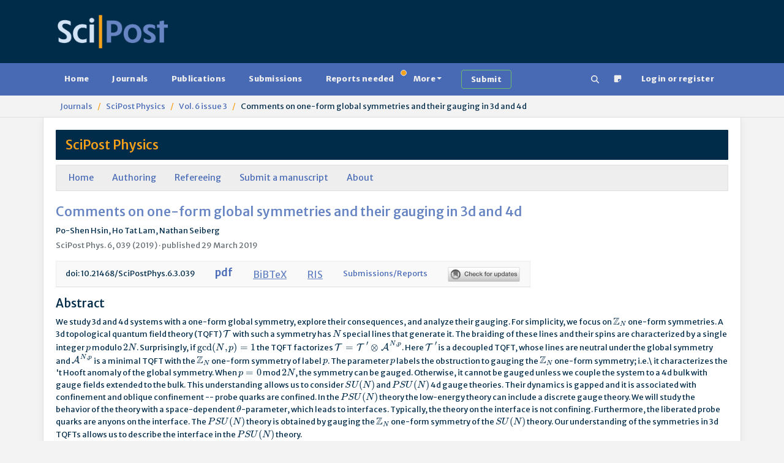

--- FILE ---
content_type: text/html; charset=utf-8
request_url: https://scipost.org/SciPostPhys.6.3.039
body_size: 16974
content:



<!DOCTYPE html>
<html lang="en">
  <head>

    
    
      <script src="/static/bundles/js/458-b0c1cc07401e4ab8eeda.js" ></script>
<script src="/static/bundles/js/909-b0c1cc07401e4ab8eeda.js" ></script>
<script src="/static/bundles/js/617-b0c1cc07401e4ab8eeda.js" ></script>
<script src="/static/bundles/js/600-b0c1cc07401e4ab8eeda.js" ></script>
<script src="/static/bundles/js/jquerybase-b0c1cc07401e4ab8eeda.js" ></script>
    

    <link rel="apple-touch-icon" sizes="180x180" href="https://scipost.org/static/scipost/images/apple-touch-icon.png">
    <link rel="icon" type="image/png" sizes="32x32" href="https://scipost.org/static/scipost/images/favicon-32x32.png">
    <link rel="shortcut icon" type="image/png" sizes="16x16" href="https://scipost.org/static/scipost/images/favicon-16x16.png">
    <link rel="manifest" href="https://scipost.org/static/scipost/site.webmanifest">

    <meta name="viewport" content="width=device-width, initial-scale=1, shrink-to-fit=no">

    <meta name="description" content="SciPost Journals Publication Detail SciPost Phys. 6, 039 (2019) Comments on one-form global symmetries and their gauging in 3d and 4d">

    <title>SciPost: SciPost Phys. 6, 039 (2019) - Comments on one-form global symmetries and their gauging in 3d and 4d</title>

    <style>h2.banner.JRobustRep {
background-color: #002b49;
color: #f6a11a;
}
h2.banner.JRobustRep a {
color: #f6a11a;
}
div.card-header.JRobustRep {
background-color: #002b49;
color: #f6a11a;
}
div.card-header.JRobustRep a {
color: #f6a11a;
}
li.JRobustRep {
background-color: #002b49;
color: #f6a11a;
}
li.JRobustRep a {
color: #f6a11a;
}h2.banner.MigPol {
background-color: #002b49;
color: #f6a11a;
}
h2.banner.MigPol a {
color: #f6a11a;
}
div.card-header.MigPol {
background-color: #002b49;
color: #f6a11a;
}
div.card-header.MigPol a {
color: #f6a11a;
}
li.MigPol {
background-color: #002b49;
color: #f6a11a;
}
li.MigPol a {
color: #f6a11a;
}h2.banner.SciPostAstro {
background-color: #002b49;
color: #f6a11a;
}
h2.banner.SciPostAstro a {
color: #f6a11a;
}
div.card-header.SciPostAstro {
background-color: #002b49;
color: #f6a11a;
}
div.card-header.SciPostAstro a {
color: #f6a11a;
}
li.SciPostAstro {
background-color: #002b49;
color: #f6a11a;
}
li.SciPostAstro a {
color: #f6a11a;
}h2.banner.SciPostAstroCodeb {
background-color: #002b49;
color: #f6a11a;
}
h2.banner.SciPostAstroCodeb a {
color: #f6a11a;
}
div.card-header.SciPostAstroCodeb {
background-color: #002b49;
color: #f6a11a;
}
div.card-header.SciPostAstroCodeb a {
color: #f6a11a;
}
li.SciPostAstroCodeb {
background-color: #002b49;
color: #f6a11a;
}
li.SciPostAstroCodeb a {
color: #f6a11a;
}h2.banner.SciPostAstroCore {
background-color: #002b49;
color: #f6a11a;
}
h2.banner.SciPostAstroCore a {
color: #f6a11a;
}
div.card-header.SciPostAstroCore {
background-color: #002b49;
color: #f6a11a;
}
div.card-header.SciPostAstroCore a {
color: #f6a11a;
}
li.SciPostAstroCore {
background-color: #002b49;
color: #f6a11a;
}
li.SciPostAstroCore a {
color: #f6a11a;
}h2.banner.SciPostAstroLectNotes {
background-color: #002b49;
color: #f6a11a;
}
h2.banner.SciPostAstroLectNotes a {
color: #f6a11a;
}
div.card-header.SciPostAstroLectNotes {
background-color: #002b49;
color: #f6a11a;
}
div.card-header.SciPostAstroLectNotes a {
color: #f6a11a;
}
li.SciPostAstroLectNotes {
background-color: #002b49;
color: #f6a11a;
}
li.SciPostAstroLectNotes a {
color: #f6a11a;
}h2.banner.SciPostBio {
background-color: #002b49;
color: #f6a11a;
}
h2.banner.SciPostBio a {
color: #f6a11a;
}
div.card-header.SciPostBio {
background-color: #002b49;
color: #f6a11a;
}
div.card-header.SciPostBio a {
color: #f6a11a;
}
li.SciPostBio {
background-color: #002b49;
color: #f6a11a;
}
li.SciPostBio a {
color: #f6a11a;
}h2.banner.SciPostBioCore {
background-color: #002b49;
color: #f6a11a;
}
h2.banner.SciPostBioCore a {
color: #f6a11a;
}
div.card-header.SciPostBioCore {
background-color: #002b49;
color: #f6a11a;
}
div.card-header.SciPostBioCore a {
color: #f6a11a;
}
li.SciPostBioCore {
background-color: #002b49;
color: #f6a11a;
}
li.SciPostBioCore a {
color: #f6a11a;
}h2.banner.SciPostChem {
background-color: #002b49;
color: #f6a11a;
}
h2.banner.SciPostChem a {
color: #f6a11a;
}
div.card-header.SciPostChem {
background-color: #002b49;
color: #f6a11a;
}
div.card-header.SciPostChem a {
color: #f6a11a;
}
li.SciPostChem {
background-color: #002b49;
color: #f6a11a;
}
li.SciPostChem a {
color: #f6a11a;
}h2.banner.SciPostChemCodeb {
background-color: #002b49;
color: #f6a11a;
}
h2.banner.SciPostChemCodeb a {
color: #f6a11a;
}
div.card-header.SciPostChemCodeb {
background-color: #002b49;
color: #f6a11a;
}
div.card-header.SciPostChemCodeb a {
color: #f6a11a;
}
li.SciPostChemCodeb {
background-color: #002b49;
color: #f6a11a;
}
li.SciPostChemCodeb a {
color: #f6a11a;
}h2.banner.SciPostChemCommRep {
background-color: #002b49;
color: #f6a11a;
}
h2.banner.SciPostChemCommRep a {
color: #f6a11a;
}
div.card-header.SciPostChemCommRep {
background-color: #002b49;
color: #f6a11a;
}
div.card-header.SciPostChemCommRep a {
color: #f6a11a;
}
li.SciPostChemCommRep {
background-color: #002b49;
color: #f6a11a;
}
li.SciPostChemCommRep a {
color: #f6a11a;
}h2.banner.SciPostChemCore {
background-color: #002b49;
color: #f6a11a;
}
h2.banner.SciPostChemCore a {
color: #f6a11a;
}
div.card-header.SciPostChemCore {
background-color: #002b49;
color: #f6a11a;
}
div.card-header.SciPostChemCore a {
color: #f6a11a;
}
li.SciPostChemCore {
background-color: #002b49;
color: #f6a11a;
}
li.SciPostChemCore a {
color: #f6a11a;
}h2.banner.SciPostChemLectNotes {
background-color: #002b49;
color: #f6a11a;
}
h2.banner.SciPostChemLectNotes a {
color: #f6a11a;
}
div.card-header.SciPostChemLectNotes {
background-color: #002b49;
color: #f6a11a;
}
div.card-header.SciPostChemLectNotes a {
color: #f6a11a;
}
li.SciPostChemLectNotes {
background-color: #002b49;
color: #f6a11a;
}
li.SciPostChemLectNotes a {
color: #f6a11a;
}h2.banner.SciPostChemRev {
background-color: #002b49;
color: #f6a11a;
}
h2.banner.SciPostChemRev a {
color: #f6a11a;
}
div.card-header.SciPostChemRev {
background-color: #002b49;
color: #f6a11a;
}
div.card-header.SciPostChemRev a {
color: #f6a11a;
}
li.SciPostChemRev {
background-color: #002b49;
color: #f6a11a;
}
li.SciPostChemRev a {
color: #f6a11a;
}h2.banner.SciPostCommem {
background-color: #002b49;
color: #f6a11a;
}
h2.banner.SciPostCommem a {
color: #f6a11a;
}
div.card-header.SciPostCommem {
background-color: #002b49;
color: #f6a11a;
}
div.card-header.SciPostCommem a {
color: #f6a11a;
}
li.SciPostCommem {
background-color: #002b49;
color: #f6a11a;
}
li.SciPostCommem a {
color: #f6a11a;
}h2.banner.SciPostMath {
background-color: #002b49;
color: #f6a11a;
}
h2.banner.SciPostMath a {
color: #f6a11a;
}
div.card-header.SciPostMath {
background-color: #002b49;
color: #f6a11a;
}
div.card-header.SciPostMath a {
color: #f6a11a;
}
li.SciPostMath {
background-color: #002b49;
color: #f6a11a;
}
li.SciPostMath a {
color: #f6a11a;
}h2.banner.SciPostMathCore {
background-color: #002b49;
color: #f6a11a;
}
h2.banner.SciPostMathCore a {
color: #f6a11a;
}
div.card-header.SciPostMathCore {
background-color: #002b49;
color: #f6a11a;
}
div.card-header.SciPostMathCore a {
color: #f6a11a;
}
li.SciPostMathCore {
background-color: #002b49;
color: #f6a11a;
}
li.SciPostMathCore a {
color: #f6a11a;
}h2.banner.SciPostPhys {
background-color: #002b49;
color: #f6a11a;
}
h2.banner.SciPostPhys a {
color: #f6a11a;
}
div.card-header.SciPostPhys {
background-color: #002b49;
color: #f6a11a;
}
div.card-header.SciPostPhys a {
color: #f6a11a;
}
li.SciPostPhys {
background-color: #002b49;
color: #f6a11a;
}
li.SciPostPhys a {
color: #f6a11a;
}h2.banner.SciPostPhysCodeb {
background-color: #002b49;
color: #f6a11a;
}
h2.banner.SciPostPhysCodeb a {
color: #f6a11a;
}
div.card-header.SciPostPhysCodeb {
background-color: #002b49;
color: #f6a11a;
}
div.card-header.SciPostPhysCodeb a {
color: #f6a11a;
}
li.SciPostPhysCodeb {
background-color: #002b49;
color: #f6a11a;
}
li.SciPostPhysCodeb a {
color: #f6a11a;
}h2.banner.SciPostPhysCommRep {
background-color: #002b49;
color: #f6a11a;
}
h2.banner.SciPostPhysCommRep a {
color: #f6a11a;
}
div.card-header.SciPostPhysCommRep {
background-color: #002b49;
color: #f6a11a;
}
div.card-header.SciPostPhysCommRep a {
color: #f6a11a;
}
li.SciPostPhysCommRep {
background-color: #002b49;
color: #f6a11a;
}
li.SciPostPhysCommRep a {
color: #f6a11a;
}h2.banner.SciPostPhysCore {
background-color: #002b49;
color: #f6a11a;
}
h2.banner.SciPostPhysCore a {
color: #f6a11a;
}
div.card-header.SciPostPhysCore {
background-color: #002b49;
color: #f6a11a;
}
div.card-header.SciPostPhysCore a {
color: #f6a11a;
}
li.SciPostPhysCore {
background-color: #002b49;
color: #f6a11a;
}
li.SciPostPhysCore a {
color: #f6a11a;
}h2.banner.SciPostPhysLectNotes {
background-color: #002b49;
color: #f6a11a;
}
h2.banner.SciPostPhysLectNotes a {
color: #f6a11a;
}
div.card-header.SciPostPhysLectNotes {
background-color: #002b49;
color: #f6a11a;
}
div.card-header.SciPostPhysLectNotes a {
color: #f6a11a;
}
li.SciPostPhysLectNotes {
background-color: #002b49;
color: #f6a11a;
}
li.SciPostPhysLectNotes a {
color: #f6a11a;
}h2.banner.SciPostPhysProc {
background-color: #002b49;
color: #f6a11a;
}
h2.banner.SciPostPhysProc a {
color: #f6a11a;
}
div.card-header.SciPostPhysProc {
background-color: #002b49;
color: #f6a11a;
}
div.card-header.SciPostPhysProc a {
color: #f6a11a;
}
li.SciPostPhysProc {
background-color: #002b49;
color: #f6a11a;
}
li.SciPostPhysProc a {
color: #f6a11a;
}h2.banner.SciPostPhysRev {
background-color: #002b49;
color: #f6a11a;
}
h2.banner.SciPostPhysRev a {
color: #f6a11a;
}
div.card-header.SciPostPhysRev {
background-color: #002b49;
color: #f6a11a;
}
div.card-header.SciPostPhysRev a {
color: #f6a11a;
}
li.SciPostPhysRev {
background-color: #002b49;
color: #f6a11a;
}
li.SciPostPhysRev a {
color: #f6a11a;
}h2.banner.SciPostSelect {
background-color: #002b49;
color: #f6a11a;
}
h2.banner.SciPostSelect a {
color: #f6a11a;
}
div.card-header.SciPostSelect {
background-color: #002b49;
color: #f6a11a;
}
div.card-header.SciPostSelect a {
color: #f6a11a;
}
li.SciPostSelect {
background-color: #002b49;
color: #f6a11a;
}
li.SciPostSelect a {
color: #f6a11a;
}</style>

    

  <meta name="citation_title" content="Comments on one-form global symmetries and their gauging in 3d and 4d"/>
  
    <meta name="citation_author" content="Hsin, Po-Shen"/>
  
    <meta name="citation_author" content="Lam, Ho Tat"/>
  
    <meta name="citation_author" content="Seiberg, Nathan"/>
  
  <meta name="citation_doi" content="10.21468/SciPostPhys.6.3.039"/>
  <meta name="citation_publication_date" content="2019/03/29"/>
  <meta name="citation_journal_title" content="SciPost Physics"/>
  <meta name="citation_issn" content="2542-4653"/>
  
    <meta name="citation_volume" content="6"/>
    <meta name="citation_issue" content="3"/>
  
  <meta name="citation_firstpage" content="039"/>
  <meta name="citation_pdf_url" content="https://scipost.org/10.21468/SciPostPhys.6.3.039/pdf"/>
  <meta name="dc.identifier" content="doi:10.21468/SciPostPhys.6.3.039"/>


  </head>

  <body class="d-flex flex-column  publication"
        style="min-height: 100vh" 
        hx-headers='{"X-CSRFToken": "SP474X9o4zhvt8Pilb4l3O9WgKdsOTkyJJvYzEpeRMUPnDr8nmwmXbceSiStXk0a"}'>
    
      


<header>

    <div class="container d-lg-flex justify-content-between p-4 pb-0 pb-lg-4 w-100">

      <div class="me-2 my-4 my-md-auto" style="flex: 200px">
        <a href="/"><img src="https://scipost.org/static/scipost/images/logo_scipost_RGB_HTML_groot.png" class="m-0 p-0" alt="SciPost logo" style="max-width: unset;" width="180" height="55" /></a>
      </div>

      
	<div class="mx-2 my-4 my-lg-auto">
	  <form id="session_acad_field_form" style="display: none;"
		hx-get="/ontology/set_session_acad_field"
		hx-trigger="change"
		hx-swap="outerHTML"
	  >
	    

<form  method="post" > <div  
     > <div id="div_id_acad_field_slug" class="form-floating mb-3"> <select name="acad_field_slug" class="select form-select" placeholder="acad_field_slug" id="id_acad_field_slug"> <optgroup label="All"> <option value="all">All</option> </optgroup> <optgroup label="Natural Sciences"> <option value="physics">Physics</option> <option value="astronomy">Astronomy</option> <option value="chemistry">Chemistry</option> </optgroup> <optgroup label="Social Sciences"> <option value="politicalscience">Political Science</option> </optgroup>
</select> <label for="id_acad_field_slug">
        Academic Field<span class="asteriskField">*</span> </label> </div> </div> </form>

	  </form>
	</div>
	<div class="mx-2 my-4 my-lg-auto"
	     hx-get="/ontology/_hx_session_specialty_form"
	     hx-trigger="hide.bs.tab from:#home-tab, session-acad-field-set from:body"
	>
	</div>
      

    </div>
</header>

    
    
      









<nav class="navbar main-nav p-2">
  <div class="container">
    <div class="flex-fill" id="main-navbar">
      <ul class="nav nav-pills flex-wrap flex-sm-row mb-0"
          id="portal-tablist"
          role="tablist">

        <li class="nav-item" role="presentation">

          
            <a href="/">Home</a>
          

        </li>

 

        

        <li class="nav-item" role="presentation">

          
            <a href="/?tab=journals">Journals</a>
          

        </li>

        <li class="nav-item" role="presentation">

          
            <a href="/?tab=publications">Publications</a>
          

        </li>

        <li class="nav-item" role="presentation">

          
            <a href="/?tab=submissions">Submissions</a>
          

        </li>

        <li class="nav-item" role="presentation">

          
            <a href="/?tab=reportsneeded"
               class="position-relative">
              Reports needed<span class="position-absolute start-100 translate-middle badge border rounded-circle bg-warning p-1"><span class="visually-hidden">needed</span></span>
            </a>
          

        </li>

        <li class="nav-item dropdown" role="presentation">
          <a class="nav-link dropdown-toggle"
             href="#"
             id="MoreDropdown"
             role="button"
             data-bs-toggle="dropdown"
             aria-haspopup="true"
             aria-expanded="false"
             data-trigger="hover">More</a>
          <ul class="dropdown-menu" aria-labelledby="MoreDropdown">
            <li>

              
                <a href="/?tab=reports">Reports</a>
              

            </li>
            <li>

              
                <a href="/?tab=comments">Comments</a>
              

            </li>
            <li>

              
                <a href="/?tab=commentaries">Commentaries</a>
              

            </li>
            <li>

              
                <a href="/?tab=theses">Theses</a>
              

            </li>

            <li><a href="/affiliates/journals">Affiliate Journals</a></li>
          </ul>
        </li>

        <li class="nav-item" role="presentation">
          <a class="btn btn-outline-success border-2 border-success ms-3"
             href="/submissions/submit_manuscript">
            <strong>Submit</strong>
          </a>
        </li>

        <li class="nav-item ms-auto" title="Search" aria-label="Search">
          <a href="/search" class="nav-link"><!--!Font Awesome Free 6.5.2 by @fontawesome - https://fontawesome.com License - https://fontawesome.com/license/free Copyright 2024 Fonticons, Inc.-->
<svg xmlns="http://www.w3.org/2000/svg"
     width="1em"
     height="1em"
     viewBox="0 0 512 512"
     fill="currentColor">
  <path d="M416 208c0 45.9-14.9 88.3-40 122.7L502.6 457.4c12.5 12.5 12.5 32.8 0 45.3s-32.8 12.5-45.3 0L330.7 376c-34.4 25.2-76.8 40-122.7 40C93.1 416 0 322.9 0 208S93.1 0 208 0S416 93.1 416 208zM208 352a144 144 0 1 0 0-288 144 144 0 1 0 0 288z" />
</svg>
</a>
        </li>
        <li class="nav-item">
          <a href="/helpdesk/ticket/add/" target="_blank" class="nav-link" data-bs-toggle="tooltip" data-bs-html="true" data-bs-placement="bottom" title="Notice something wrong
            <br/>
            Open a support ticket"><span><svg width="1em" height="1em" viewBox="0 0 16 16" class="bi bi-sticky-fill" fill="currentColor" xmlns="http://www.w3.org/2000/svg">
  <path fill-rule="evenodd" d="M2.5 1A1.5 1.5 0 0 0 1 2.5v11A1.5 1.5 0 0 0 2.5 15h6.086a1.5 1.5 0 0 0 1.06-.44l4.915-4.914A1.5 1.5 0 0 0 15 8.586V2.5A1.5 1.5 0 0 0 13.5 1h-11zm6 8.5v4.396c0 .223.27.335.427.177l5.146-5.146a.25.25 0 0 0-.177-.427H9.5a1 1 0 0 0-1 1z"/>
</svg>
</span></a>
        </li>

        
          <li class="mx-2 nav-item 
            
             " role="presentation">
            <a class="nav-link"
               href="/login/?next=/SciPostPhys.6.3.039">Login or register</a>
          </li>
        

      </ul>
    </div>
  </div>
</nav>

    
    
  <div class="breadcrumb-container">
    <div class="container">
      <nav class="breadcrumb hidden-sm-down">
        
  
          <a href="/journals/" class="breadcrumb-item">Journals</a>
        
  <a href="/SciPostPhys" class="breadcrumb-item">SciPost Physics</a>
  
    <a href="/SciPostPhys.6.3" class="breadcrumb-item">Vol. 6 issue 3</a>
  
  <span class="breadcrumb-item active">Comments on one-form global symmetries and their gauging in 3d and 4d</span>

      </nav>
    </div>
  </div>


    
    
    <div id="global-message-container"
     class="alert-fixed-container"
     hx-get="/messages"
     hx-trigger="load, htmx:afterSettle from:body delay:250 throttle:2000"
     hx-swap="beforeend"
     hx-sync="body:drop"></div>



    

  <main class="container flex-grow-1 ">
    

    
  
  
  

  
  <div class="row">
    <div class="col-12">
      <h2 class="banner SciPostPhys"><a href="/SciPostPhys">SciPost Physics</a></h2>
    </div>
    <div class="col-12 journal-sub-head">
      <ul class="links">
        <li><a href="/SciPostPhys">Home</a></li>
        <li><a class="" href="/SciPostPhys/authoring">Authoring</a></li>
        <li><a class="" href="/SciPostPhys/refereeing">Refereeing</a></li>
        <li><a href="/submissions/submit_manuscript">Submit a manuscript</a></li>
        <li><a class="" href="/SciPostPhys/about">About</a></li>
      </ul>
    </div>
  </div>


  

  



<div class="row">
  <div class="col-12">
    <div class="d-flex">
      <hgroup>
        <h2 class="text-blue">Comments on one-form global symmetries and their gauging in 3d and 4d</h2>
        <p class="mb-1">Po-Shen Hsin, Ho Tat Lam, Nathan Seiberg</p>
      </hgroup>
      
    </div>

    <p class="text-muted mb-0">
    SciPost Phys. 6, 039 (2019) &middot; published 29 March 2019
    
    

    
    </p>

    <ul class="publicationClickables mt-3">
      <li>doi:  10.21468/SciPostPhys.6.3.039</li>
      
	<li class="publicationPDF">
          <a href="/SciPostPhys.6.3.039/pdf" target="_blank">pdf</a>
	</li>
      
      
      
      
      <li><button type="button" class="btn btn-link p-0" data-bs-toggle="modal" data-bs-target="#bibtextmodal">BiBTeX</button></li>
      <li><button type="button" class="btn btn-link p-0" data-bs-toggle="modal" data-bs-target="#rismodal">RIS</button></li>
      <li><a href="/submissions/1812.04716v1/">Submissions/Reports</a></li>
      <li>
    	<!-- Start Crossmark Snippet v2.0 -->
    	<script src="https://crossmark-cdn.crossref.org/widget/v2.0/widget.js"></script>
    	<a href="#" data-target="crossmark"><img src="https://crossmark-cdn.crossref.org/widget/v2.0/logos/CROSSMARK_BW_horizontal.svg" width="120" /></a>
    	<!-- End Crossmark Snippet -->
      </li>
    </ul>
  </div>
</div>



<div class="row">
  <div class="col-12">
    

    <h3>Abstract</h3>
    <p class="abstract">We study 3d and 4d systems with a one-form global symmetry, explore their consequences, and analyze their gauging. For simplicity, we focus on $\mathbb{Z}_N$ one-form symmetries. A 3d topological quantum field theory (TQFT) $\mathcal{T}$ with such a symmetry has $N$ special lines that generate it. The braiding of these lines and their spins are characterized by a single integer $p$ modulo $2N$. Surprisingly, if $\gcd(N,p)=1$ the TQFT factorizes $\mathcal{T}=\mathcal{T}&#x27;\otimes \mathcal{A}^{N,p}$. Here $\mathcal{T}&#x27;$ is a decoupled TQFT, whose lines are neutral under the global symmetry and $\mathcal{A}^{N,p}$ is a minimal TQFT with the $\mathbb{Z}_N$ one-form symmetry of label $p$. The parameter $p$ labels the obstruction to gauging the $\mathbb{Z}_N$ one-form symmetry; i.e.\ it characterizes the &#x27;t Hooft anomaly of the global symmetry. When $p=0$ mod $2N$, the symmetry can be gauged. Otherwise, it cannot be gauged unless we couple the system to a 4d bulk with gauge fields extended to the bulk. This understanding allows us to consider $SU(N)$ and $PSU(N)$ 4d gauge theories. Their dynamics is gapped and it is associated with confinement and oblique confinement -- probe quarks are confined. In the $PSU(N)$ theory the low-energy theory can include a discrete gauge theory. We will study the behavior of the theory with a space-dependent $\theta$-parameter, which leads to interfaces. Typically, the theory on the interface is not confining. Furthermore, the liberated probe quarks are anyons on the interface. The $PSU(N)$ theory is obtained by gauging the $\mathbb{Z}_N$ one-form symmetry of the $SU(N)$ theory. Our understanding of the symmetries in 3d TQFTs allows us to describe the interface in the $PSU(N)$ theory.</p>

    

  </div>
</div>


<div class="modal" id="rismodal" tabindex="-1" role="dialog" aria-hidden="true" aria-labelledby="rismodal">
  <div class="modal-dialog modal-lg" role="document">
    <div class="modal-content">
      <div class="modal-body">
        <div class="pb-4">
          <button type="button" class="btn-close" data-bs-dismiss="modal" aria-label="Close">
            <span aria-hidden="true">&times;</span>
          </button>
        </div>
        <div><pre><code><span>TY  - JOUR</span><br><span>PB  - SciPost Foundation</span><br><span>DO  - 10.21468/SciPostPhys.6.3.039</span><br><span>TI  - Comments on one-form global symmetries and their gauging in 3d and 4d</span><br><span>PY  - 2019/03/29</span><br><span>UR  - https://scipost.org/SciPostPhys.6.3.039</span><br><span>JF  - SciPost Physics</span><br><span>JA  - SciPost Phys.</span><br><span>VL  - 6</span><br><span>IS  - 3</span><br><span>SP  - 039</span><br><span>A1  - Hsin, Po-Shen</span><br><span>AU  - Lam, Ho Tat</span><br><span>AU  - Seiberg, Nathan</span><br><span>AB  - We study 3d and 4d systems with a one-form global symmetry, explore their consequences, and analyze their gauging. For simplicity, we focus on $\mathbb{Z}_N$ one-form symmetries. A 3d topological quantum field theory (TQFT) $\mathcal{T}$ with such a symmetry has $N$ special lines that generate it. The braiding of these lines and their spins are characterized by a single integer $p$ modulo $2N$. Surprisingly, if $\gcd(N,p)=1$ the TQFT factorizes $\mathcal{T}=\mathcal{T}&#x27;\otimes \mathcal{A}^{N,p}$. Here $\mathcal{T}&#x27;$ is a decoupled TQFT, whose lines are neutral under the global symmetry and $\mathcal{A}^{N,p}$ is a minimal TQFT with the $\mathbb{Z}_N$ one-form symmetry of label $p$. The parameter $p$ labels the obstruction to gauging the $\mathbb{Z}_N$ one-form symmetry; i.e.\ it characterizes the &#x27;t Hooft anomaly of the global symmetry. When $p=0$ mod $2N$, the symmetry can be gauged. Otherwise, it cannot be gauged unless we couple the system to a 4d bulk with gauge fields extended to the bulk. This understanding allows us to consider $SU(N)$ and $PSU(N)$ 4d gauge theories. Their dynamics is gapped and it is associated with confinement and oblique confinement -- probe quarks are confined. In the $PSU(N)$ theory the low-energy theory can include a discrete gauge theory. We will study the behavior of the theory with a space-dependent $\theta$-parameter, which leads to interfaces. Typically, the theory on the interface is not confining. Furthermore, the liberated probe quarks are anyons on the interface. The $PSU(N)$ theory is obtained by gauging the $\mathbb{Z}_N$ one-form symmetry of the $SU(N)$ theory. Our understanding of the symmetries in 3d TQFTs allows us to describe the interface in the $PSU(N)$ theory.</span><br><span>ER  -</span></code></pre>
</div>
      </div>
    </div>
  </div>
</div>


<div class="modal" id="bibtextmodal" tabindex="-1" role="dialog" aria-hidden="true" aria-labelledby="bibtextmodal">
  <div class="modal-dialog modal-lg" role="document">
    <div class="modal-content">
      <div class="modal-body">
        <div class="pb-4">
          <button type="button" class="btn-close" data-bs-dismiss="modal" aria-label="Close">
            <span aria-hidden="true">&times;</span>
          </button>
        </div>
        <div><pre><code>@Article{10.21468/SciPostPhys.6.3.039,<br>	title={{Comments on one-form global symmetries and their gauging in 3d and 4d}},<br>	author={Po-Shen Hsin and Ho Tat Lam and Nathan Seiberg},<br>	journal={SciPost Phys.},<br>	volume={6},<br>	pages={039},<br>	year={2019},<br>	publisher={SciPost},<br>	doi={10.21468/SciPostPhys.6.3.039},<br>	url={https://scipost.org/10.21468/SciPostPhys.6.3.039},<br>}</code><br><br></pre></div>
      </div>
    </div>
  </div>
</div>


  

  




  

  

  
    <div class="row">
      <div class="col-6 col-md-2">
        <h3 class="mb-2">Cited by 168</h3>
        <button type="button" class="btn btn-link" data-bs-toggle="toggle" data-bs-target="#citationslist">Toggle view</button>
      </div>
      <div class="col-6 col-md-2">
        <img src="https://scipost.org/static/scipost/images/citedby.gif" alt="Crossref Cited-by" width="64" />
      </div>
    </div>
    <div class="row" id="citationslist" style="display: none;">
      <div class="col-12">
        <ul>
  
    <li>
       Gang <em>et al.</em>, <em>Non-unitary TQFTs from 3D $$ \mathcal{N} $$ = 4 rank 0 SCFTs</em><br>
      J. High Energ. Phys. <strong>2021</strong>,  158 (2021) <a href="https://doi.org/10.1007/JHEP08(2021)158" target="_blank" rel="noopener">[Crossref]</a>
    </li>
  
    <li>
       Cheng <em>et al.</em>, <em>Gauging U(1) symmetry in (2+1)d topological phases</em><br>
      SciPost Phys. <strong>12</strong>,  202 (2022) <a href="https://doi.org/10.21468/SciPostPhys.12.6.202" target="_blank" rel="noopener">[Crossref]</a>
    </li>
  
    <li>
       Burnell <em>et al.</em>, <em>Anomaly inflow for subsystem symmetries</em><br>
      Phys. Rev. B <strong>106</strong>,  085113 (2022) <a href="https://doi.org/10.1103/PhysRevB.106.085113" target="_blank" rel="noopener">[Crossref]</a>
    </li>
  
    <li>
       Cao <em>et al.</em>, <em>Subsystem non-invertible symmetry operators and defects</em><br>
      SciPost Phys. <strong>15</strong>,  155 (2023) <a href="https://doi.org/10.21468/SciPostPhys.15.4.155" target="_blank" rel="noopener">[Crossref]</a>
    </li>
  
    <li>
       Brennan <em>et al.</em>, <em>A SymTFT for continuous symmetries</em><br>
      J. High Energ. Phys. <strong>2024</strong>,  100 (2024) <a href="https://doi.org/10.1007/JHEP12(2024)100" target="_blank" rel="noopener">[Crossref]</a>
    </li>
  
    <li>
       Cassani <em>et al.</em>, <em>EFT and the SUSY index on the 2nd sheet</em><br>
      SciPost Phys. <strong>11</strong>,  004 (2021) <a href="https://doi.org/10.21468/SciPostPhys.11.1.004" target="_blank" rel="noopener">[Crossref]</a>
    </li>
  
    <li>
       Niro <em>et al.</em>, <em>Exploring non-invertible symmetries in free theories</em><br>
      J. High Energ. Phys. <strong>2023</strong>,  5 (2023) <a href="https://doi.org/10.1007/JHEP03(2023)005" target="_blank" rel="noopener">[Crossref]</a>
    </li>
  
    <li>
       Yonekura, <em>Anomaly matching in QCD thermal phase transition</em><br>
      J. High Energ. Phys. <strong>2019</strong>,  62 (2019) <a href="https://doi.org/10.1007/JHEP05(2019)062" target="_blank" rel="noopener">[Crossref]</a>
    </li>
  
    <li>
       van Beest <em>et al.</em>, <em>Symmetry TFTs for 3d QFTs from M-theory</em><br>
      J. High Energ. Phys. <strong>2023</strong>,  226 (2023) <a href="https://doi.org/10.1007/JHEP02(2023)226" target="_blank" rel="noopener">[Crossref]</a>
    </li>
  
    <li>
       Komargodski <em>et al.</em>, <em>Symmetries and strings of adjoint QCD2</em><br>
      J. High Energ. Phys. <strong>2021</strong>,  103 (2021) <a href="https://doi.org/10.1007/JHEP03(2021)103" target="_blank" rel="noopener">[Crossref]</a>
    </li>
  
    <li>
       Heckman <em>et al.</em>, <em>Top down approach to topological duality defects</em><br>
      Phys. Rev. D <strong>108</strong>,  046015 (2023) <a href="https://doi.org/10.1103/PhysRevD.108.046015" target="_blank" rel="noopener">[Crossref]</a>
    </li>
  
    <li>
       Hasan <em>et al.</em>, <em>SL2(ℝ) symmetries of SymTFT and non-invertible U(1) symmetries of Maxwell theory</em><br>
      J. High Energ. Phys. <strong>2024</strong>,  131 (2024) <a href="https://doi.org/10.1007/JHEP12(2024)131" target="_blank" rel="noopener">[Crossref]</a>
    </li>
  
    <li>
       DeMarco <em>et al.</em>, <em>Compact 
Uk(1)
 Chern-Simons Theory as a Local Bosonic Lattice Model with Exact Discrete 1-Symmetries</em><br>
      Phys. Rev. Lett. <strong>126</strong>,  021603 (2021) <a href="https://doi.org/10.1103/PhysRevLett.126.021603" target="_blank" rel="noopener">[Crossref]</a>
    </li>
  
    <li>
       Bah <em>et al.</em>, <em>Non-invertible symmetries, brane dynamics, and tachyon condensation</em><br>
      J. High Energ. Phys. <strong>2024</strong>,  117 (2024) <a href="https://doi.org/10.1007/JHEP01(2024)117" target="_blank" rel="noopener">[Crossref]</a>
    </li>
  
    <li>
       McGreevy, <em>Generalized Symmetries in Condensed Matter</em><br>
      Annu. Rev. Condens. Matter Phys. <strong>14</strong>, 57  (2023) <a href="https://doi.org/10.1146/annurev-conmatphys-040721-021029" target="_blank" rel="noopener">[Crossref]</a>
    </li>
  
    <li>
       Moy <em>et al.</em>, <em>Theory of oblique topological insulators</em><br>
      SciPost Phys. <strong>14</strong>,  023 (2023) <a href="https://doi.org/10.21468/SciPostPhys.14.2.023" target="_blank" rel="noopener">[Crossref]</a>
    </li>
  
    <li>
       Chen <em>et al.</em>, <em>Solitonic Symmetry beyond Homotopy: Invertibility from Bordism and Noninvertibility from Topological Quantum Field Theory</em><br>
      Phys. Rev. Lett. <strong>131</strong>,  011602 (2023) <a href="https://doi.org/10.1103/PhysRevLett.131.011602" target="_blank" rel="noopener">[Crossref]</a>
    </li>
  
    <li>
       Argurio <em>et al.</em>, <em>When ℤ2 one-form symmetry leads to non-invertible axial symmetries</em><br>
      J. High Energ. Phys. <strong>2023</strong>,  205 (2023) <a href="https://doi.org/10.1007/JHEP08(2023)205" target="_blank" rel="noopener">[Crossref]</a>
    </li>
  
    <li>
       Xu <em>et al.</em>, <em>Deconfined quantum critical point with nonlocality</em><br>
      Phys. Rev. B <strong>106</strong>,  155131 (2022) <a href="https://doi.org/10.1103/PhysRevB.106.155131" target="_blank" rel="noopener">[Crossref]</a>
    </li>
  
    <li>
       Chen <em>et al.</em>, <em>Exactly solvable lattice Hamiltonians and gravitational anomalies</em><br>
      SciPost Phys. <strong>14</strong>,  089 (2023) <a href="https://doi.org/10.21468/SciPostPhys.14.5.089" target="_blank" rel="noopener">[Crossref]</a>
    </li>
  
    <li>
       Del Zotto <em>et al.</em>, <em>Remarks on geometric engineering, symmetry TFTs and anomalies</em><br>
      J. High Energ. Phys. <strong>2024</strong>,  220 (2024) <a href="https://doi.org/10.1007/JHEP07(2024)220" target="_blank" rel="noopener">[Crossref]</a>
    </li>
  
    <li>
       Cho <em>et al.</em>, <em>M-theoretic genesis of topological phases</em><br>
      J. High Energ. Phys. <strong>2020</strong>,  115 (2020) <a href="https://doi.org/10.1007/JHEP11(2020)115" target="_blank" rel="noopener">[Crossref]</a>
    </li>
  
    <li>
       Cvetič <em>et al.</em>, <em>Metric isometries, holography, and continuous symmetry operators</em><br>
      Phys. Rev. D <strong>112</strong>,  106020 (2025) <a href="https://doi.org/10.1103/t68l-n5gg" target="_blank" rel="noopener">[Crossref]</a>
    </li>
  
    <li>
       Hsin <em>et al.</em>, <em>Non-Abelian Self-Correcting Quantum Memory and Transversal Non-Clifford Gate Beyond the 
n
1/3
 Distance Barrier</em><br>
      PRX Quantum <strong>6</strong>,  040360 (2025) <a href="https://doi.org/10.1103/hkgn-hhqx" target="_blank" rel="noopener">[Crossref]</a>
    </li>
  
    <li>
       Kaidi <em>et al.</em>, <em>Higher central charges and topological boundaries in 2+1-dimensional  TQFTs</em><br>
      SciPost Phys. <strong>13</strong>,  067 (2022) <a href="https://doi.org/10.21468/SciPostPhys.13.3.067" target="_blank" rel="noopener">[Crossref]</a>
    </li>
  
    <li>
       Moradi <em>et al.</em>, <em>Topological holography: Towards a unification of Landau and  beyond-Landau physics</em><br>
      SciPost Phys. Core <strong>6</strong>,  066 (2023) <a href="https://doi.org/10.21468/SciPostPhysCore.6.4.066" target="_blank" rel="noopener">[Crossref]</a>
    </li>
  
    <li>
       Fukushima, <em></em><br>
      , 1  (2025) <a href="https://doi.org/10.1007/978-981-96-1643-5_1" target="_blank" rel="noopener">[Crossref]</a>
    </li>
  
    <li>
       Jian <em>et al.</em>, <em>Note on generalized symmetries, gapless excitations, generalized symmetry protected topological states, and anomaly</em><br>
      J. Stat. Mech. <strong>2021</strong>, 033102  (2021) <a href="https://doi.org/10.1088/1742-5468/abe411" target="_blank" rel="noopener">[Crossref]</a>
    </li>
  
    <li>
       Apruzzi <em>et al.</em>, <em>Aspects of categorical symmetries from branes: SymTFTs and generalized charges</em><br>
      SciPost Phys. <strong>17</strong>,  025 (2024) <a href="https://doi.org/10.21468/SciPostPhys.17.1.025" target="_blank" rel="noopener">[Crossref]</a>
    </li>
  
    <li>
       Sharpe <em>et al.</em>, <em>Decomposition squared</em><br>
      J. High Energ. Phys. <strong>2024</strong>,  168 (2024) <a href="https://doi.org/10.1007/JHEP10(2024)168" target="_blank" rel="noopener">[Crossref]</a>
    </li>
  
    <li>
       Choi <em>et al.</em>, <em>Non-invertible Gauss law and axions</em><br>
      J. High Energ. Phys. <strong>2023</strong>,  67 (2023) <a href="https://doi.org/10.1007/JHEP09(2023)067" target="_blank" rel="noopener">[Crossref]</a>
    </li>
  
    <li>
       Schäfer-Nameki, <em>ICTP lectures on (non-)invertible generalized symmetries</em><br>
      Physics Reports <strong>1063</strong>, 1  (2024) <a href="https://doi.org/10.1016/j.physrep.2024.01.007" target="_blank" rel="noopener">[Crossref]</a>
    </li>
  
    <li>
       Chen <em>et al.</em>, <em>Higher cup products on hypercubic lattices: Application to lattice models of topological phases</em><br>
       <strong>64</strong>,  091902 (2023) <a href="https://doi.org/10.1063/5.0095189" target="_blank" rel="noopener">[Crossref]</a>
    </li>
  
    <li>
       Pace <em>et al.</em>, <em>Emergent higher-symmetry protected topological orders in the confined phase of 
U(1)
 gauge theory</em><br>
      Phys. Rev. B <strong>107</strong>,  075112 (2023) <a href="https://doi.org/10.1103/PhysRevB.107.075112" target="_blank" rel="noopener">[Crossref]</a>
    </li>
  
    <li>
       Hsin <em>et al.</em>, <em>Comments on foliated gauge theories and dualities in 3+1d</em><br>
      SciPost Phys. <strong>11</strong>,  032 (2021) <a href="https://doi.org/10.21468/SciPostPhys.11.2.032" target="_blank" rel="noopener">[Crossref]</a>
    </li>
  
    <li>
       Gang <em>et al.</em>, <em>A non-unitary bulk-boundary correspondence: Non-unitary Haagerup RCFTs from S-fold SCFTs</em><br>
      SciPost Phys. <strong>17</strong>,  064 (2024) <a href="https://doi.org/10.21468/SciPostPhys.17.2.064" target="_blank" rel="noopener">[Crossref]</a>
    </li>
  
    <li>
       Oh <em>et al.</em>, <em>Aspects of 
ZN
 rank-2 gauge theory in 
(2+1)
 dimensions: Construction schemes, holonomies, and sublattice one-form symmetries</em><br>
      Phys. Rev. B <strong>107</strong>,  155151 (2023) <a href="https://doi.org/10.1103/PhysRevB.107.155151" target="_blank" rel="noopener">[Crossref]</a>
    </li>
  
    <li>
       García-Valdecasas, <em>Non-invertible symmetries in supergravity</em><br>
      J. High Energ. Phys. <strong>2023</strong>,  102 (2023) <a href="https://doi.org/10.1007/JHEP04(2023)102" target="_blank" rel="noopener">[Crossref]</a>
    </li>
  
    <li>
       Kitano <em>et al.</em>, <em>Vector mesons on the wall</em><br>
      J. High Energ. Phys. <strong>2021</strong>,  23 (2021) <a href="https://doi.org/10.1007/JHEP03(2021)023" target="_blank" rel="noopener">[Crossref]</a>
    </li>
  
    <li>
       Rudelius <em>et al.</em>, <em>Topological operators and completeness of spectrum in discrete gauge theories</em><br>
      J. High Energ. Phys. <strong>2020</strong>,  172 (2020) <a href="https://doi.org/10.1007/JHEP12(2020)172" target="_blank" rel="noopener">[Crossref]</a>
    </li>
  
    <li>
       Pace, <em>Emergent generalized symmetries in ordered phases and applications to quantum disordering</em><br>
      SciPost Phys. <strong>17</strong>,  080 (2024) <a href="https://doi.org/10.21468/SciPostPhys.17.3.080" target="_blank" rel="noopener">[Crossref]</a>
    </li>
  
    <li>
       Cordova <em>et al.</em>, <em>Exceptional Chern-Simons-Matter dualities</em><br>
      SciPost Phys. <strong>7</strong>,  056 (2019) <a href="https://doi.org/10.21468/SciPostPhys.7.4.056" target="_blank" rel="noopener">[Crossref]</a>
    </li>
  
    <li>
       Bullivant <em>et al.</em>, <em>Excitations in strict 2-group higher gauge models of topological phases</em><br>
      J. High Energ. Phys. <strong>2020</strong>,  107 (2020) <a href="https://doi.org/10.1007/JHEP01(2020)107" target="_blank" rel="noopener">[Crossref]</a>
    </li>
  
    <li>
       Bhardwaj <em>et al.</em>, <em>Relative defects in relative theories: Trapped higher-form symmetries  and irregular punctures in class S</em><br>
      SciPost Phys. <strong>13</strong>,  101 (2022) <a href="https://doi.org/10.21468/SciPostPhys.13.4.101" target="_blank" rel="noopener">[Crossref]</a>
    </li>
  
    <li>
       Balasubramanian <em>et al.</em>, <em>On the Classification of Bosonic and Fermionic One-Form Symmetries in $$2+1$$d and ’t Hooft Anomaly Matching</em><br>
      Commun. Math. Phys. <strong>406</strong>,  319 (2025) <a href="https://doi.org/10.1007/s00220-025-05494-0" target="_blank" rel="noopener">[Crossref]</a>
    </li>
  
    <li>
       Cordova <em>et al.</em>, <em>Anomalies in the space of coupling constants and their dynamical applications II</em><br>
      SciPost Phys. <strong>8</strong>,  002 (2020) <a href="https://doi.org/10.21468/SciPostPhys.8.1.002" target="_blank" rel="noopener">[Crossref]</a>
    </li>
  
    <li>
       Jensen <em>et al.</em>, <em>Fractional Hall Physics from Large 
N
 Interacting Fermions</em><br>
      Phys. Rev. Lett. <strong>135</strong>,  071601 (2025) <a href="https://doi.org/10.1103/bn5v-p282" target="_blank" rel="noopener">[Crossref]</a>
    </li>
  
    <li>
       Carta <em>et al.</em>, <em>Comments on Non-invertible Symmetries in Argyres-Douglas Theories</em><br>
      J. High Energ. Phys. <strong>2023</strong>,  135 (2023) <a href="https://doi.org/10.1007/JHEP07(2023)135" target="_blank" rel="noopener">[Crossref]</a>
    </li>
  
    <li>
       Bourget <em>et al.</em>, <em>Classification of minimal Abelian Coulomb branches</em><br>
      Phys. Rev. D <strong>111</strong>,  125020 (2025) <a href="https://doi.org/10.1103/PhysRevD.111.125020" target="_blank" rel="noopener">[Crossref]</a>
    </li>
  
    <li>
       Csáki <em>et al.</em>, <em>Phase transitions at unusual values of θ</em><br>
      J. High Energ. Phys. <strong>2025</strong>,  4 (2025) <a href="https://doi.org/10.1007/JHEP12(2025)004" target="_blank" rel="noopener">[Crossref]</a>
    </li>
  
    <li>
       Jian <em>et al.</em>, <em>Physics of symmetry protected topological phases involving higher symmetries and its applications</em><br>
      Phys. Rev. B <strong>103</strong>,  064426 (2021) <a href="https://doi.org/10.1103/PhysRevB.103.064426" target="_blank" rel="noopener">[Crossref]</a>
    </li>
  
    <li>
       Choi <em>et al.</em>, <em>Quantization of Axion-Gauge Couplings and Noninvertible Higher Symmetries</em><br>
      Phys. Rev. Lett. <strong>132</strong>,  121601 (2024) <a href="https://doi.org/10.1103/PhysRevLett.132.121601" target="_blank" rel="noopener">[Crossref]</a>
    </li>
  
    <li>
       Buican <em>et al.</em>, <em>Galois orbits of TQFTs: symmetries and unitarity</em><br>
      J. High Energ. Phys. <strong>2022</strong>,  4 (2022) <a href="https://doi.org/10.1007/JHEP01(2022)004" target="_blank" rel="noopener">[Crossref]</a>
    </li>
  
    <li>
       Lin <em>et al.</em>, <em>ZN
 symmetries, anomalies, and the modular bootstrap</em><br>
      Phys. Rev. D <strong>103</strong>,  125001 (2021) <a href="https://doi.org/10.1103/PhysRevD.103.125001" target="_blank" rel="noopener">[Crossref]</a>
    </li>
  
    <li>
       Sohal <em>et al.</em>, <em>Noisy Approach to Intrinsically Mixed-State Topological Order</em><br>
      PRX Quantum <strong>6</strong>,  010313 (2025) <a href="https://doi.org/10.1103/PRXQuantum.6.010313" target="_blank" rel="noopener">[Crossref]</a>
    </li>
  
    <li>
       Hsin <em>et al.</em>, <em>Symmetry-enriched quantum spin liquids in (3 + 1)d</em><br>
      J. High Energ. Phys. <strong>2020</strong>,  22 (2020) <a href="https://doi.org/10.1007/JHEP09(2020)022" target="_blank" rel="noopener">[Crossref]</a>
    </li>
  
    <li>
       Delmastro <em>et al.</em>, <em>Anomalies and symmetry fractionalization</em><br>
      SciPost Phys. <strong>15</strong>,  079 (2023) <a href="https://doi.org/10.21468/SciPostPhys.15.3.079" target="_blank" rel="noopener">[Crossref]</a>
    </li>
  
    <li>
       Wu <em>et al.</em>, <em>Categorical symmetries at criticality</em><br>
      J. Stat. Mech. <strong>2021</strong>, 073101  (2021) <a href="https://doi.org/10.1088/1742-5468/ac08fe" target="_blank" rel="noopener">[Crossref]</a>
    </li>
  
    <li>
       Moy, <em>Generalized symmetry enriched criticality in (3+1)d</em><br>
      SciPost Phys. <strong>19</strong>,  145 (2025) <a href="https://doi.org/10.21468/SciPostPhys.19.6.145" target="_blank" rel="noopener">[Crossref]</a>
    </li>
  
    <li>
       Antinucci <em>et al.</em>, <em>“Zoology” of non-invertible duality defects: the view from class $$ \mathcal{S} $$</em><br>
      J. High Energ. Phys. <strong>2024</strong>,  36 (2024) <a href="https://doi.org/10.1007/JHEP04(2024)036" target="_blank" rel="noopener">[Crossref]</a>
    </li>
  
    <li>
       Ang <em>et al.</em>, <em>Line operators of gauge theories on non-spin manifolds</em><br>
      J high energy phys <strong>2020</strong>,  87 (2020) <a href="https://doi.org/10.1007/JHEP04(2020)087" target="_blank" rel="noopener">[Crossref]</a>
    </li>
  
    <li>
       Sacchi <em>et al.</em>, <em>5d to 3d compactifications and discrete anomalies</em><br>
      J. High Energ. Phys. <strong>2023</strong>,  185 (2023) <a href="https://doi.org/10.1007/JHEP10(2023)185" target="_blank" rel="noopener">[Crossref]</a>
    </li>
  
    <li>
       Eckhard <em>et al.</em>, <em>Higher-form symmetries, Bethe vacua, and the 3d-3d correspondence</em><br>
      J. High Energ. Phys. <strong>2020</strong>,  101 (2020) <a href="https://doi.org/10.1007/JHEP01(2020)101" target="_blank" rel="noopener">[Crossref]</a>
    </li>
  
    <li>
       Yu, <em>Symmetries and anomalies of (1+1)d theories: 2-groups and symmetry fractionalization</em><br>
      J. High Energ. Phys. <strong>2021</strong>,  61 (2021) <a href="https://doi.org/10.1007/JHEP08(2021)061" target="_blank" rel="noopener">[Crossref]</a>
    </li>
  
    <li>
       Benvenuti <em>et al.</em>, <em>Mildly flavoring domain walls in Sp(N) SQCD</em><br>
      J. High Energ. Phys. <strong>2021</strong>,  11 (2021) <a href="https://doi.org/10.1007/JHEP09(2021)011" target="_blank" rel="noopener">[Crossref]</a>
    </li>
  
    <li>
       Chatzistavrakidis <em>et al.</em>, <em>Tensor global symmetries and the Stueckelberg mechanism for tensor fields</em><br>
      J. High Energ. Phys. <strong>2025</strong>,  218 (2025) <a href="https://doi.org/10.1007/JHEP05(2025)218" target="_blank" rel="noopener">[Crossref]</a>
    </li>
  
    <li>
       Maeda <em>et al.</em>, <em>N-ality symmetry and SPT phases in (1+1)d</em><br>
      J. High Energ. Phys. <strong>2025</strong>,  63 (2025) <a href="https://doi.org/10.1007/JHEP12(2025)063" target="_blank" rel="noopener">[Crossref]</a>
    </li>
  
    <li>
       Pace <em>et al.</em>, <em>Generalized symmetries in singularity-free nonlinear 
σ
 models and their disordered phases</em><br>
      Phys. Rev. B <strong>110</strong>,  195149 (2024) <a href="https://doi.org/10.1103/PhysRevB.110.195149" target="_blank" rel="noopener">[Crossref]</a>
    </li>
  
    <li>
       Buican <em>et al.</em>, <em>a×b=c in 2+1D TQFT</em><br>
      Quantum <strong>5</strong>, 468 468 (2021) <a href="https://doi.org/10.22331/q-2021-06-04-468" target="_blank" rel="noopener">[Crossref]</a>
    </li>
  
    <li>
       van Beest <em>et al.</em>, <em>Monopoles, scattering, and generalized symmetries</em><br>
      J. High Energ. Phys. <strong>2025</strong>,  14 (2025) <a href="https://doi.org/10.1007/JHEP03(2025)014" target="_blank" rel="noopener">[Crossref]</a>
    </li>
  
    <li>
       Gukov <em>et al.</em>, <em>Generalized global symmetries of T[M] theories. Part I</em><br>
      J. High Energ. Phys. <strong>2021</strong>,  232 (2021) <a href="https://doi.org/10.1007/JHEP04(2021)232" target="_blank" rel="noopener">[Crossref]</a>
    </li>
  
    <li>
       Comi <em>et al.</em>, <em>Chern-Simons-Trinion theories: One-form symmetries and superconformal indices</em><br>
      J. High Energ. Phys. <strong>2023</strong>,  60 (2023) <a href="https://doi.org/10.1007/JHEP09(2023)060" target="_blank" rel="noopener">[Crossref]</a>
    </li>
  
    <li>
       Delmastro <em>et al.</em>, <em>Domain walls in 4d $$ \mathcal{N} $$ = 1 SYM</em><br>
      J. High Energ. Phys. <strong>2021</strong>,  259 (2021) <a href="https://doi.org/10.1007/JHEP03(2021)259" target="_blank" rel="noopener">[Crossref]</a>
    </li>
  
    <li>
       Myerson-Jain <em>et al.</em>, <em>Pascal’s Triangle Fractal Symmetries</em><br>
      Phys. Rev. Lett. <strong>128</strong>,  115301 (2022) <a href="https://doi.org/10.1103/PhysRevLett.128.115301" target="_blank" rel="noopener">[Crossref]</a>
    </li>
  
    <li>
       Kaidi <em>et al.</em>, <em>Symmetry TFTs and anomalies of non-invertible symmetries</em><br>
      J. High Energ. Phys. <strong>2023</strong>,  53 (2023) <a href="https://doi.org/10.1007/JHEP10(2023)053" target="_blank" rel="noopener">[Crossref]</a>
    </li>
  
    <li>
       Kobayashi <em>et al.</em>, <em>Generalized Statistics on Lattices</em><br>
      Phys. Rev. X <strong>16</strong>,  011010 (2026) <a href="https://doi.org/10.1103/6k88-w52n" target="_blank" rel="noopener">[Crossref]</a>
    </li>
  
    <li>
       Wu <em>et al.</em>, <em>Universal features of higher-form symmetries at phase transitions</em><br>
      SciPost Phys. <strong>11</strong>,  033 (2021) <a href="https://doi.org/10.21468/SciPostPhys.11.2.033" target="_blank" rel="noopener">[Crossref]</a>
    </li>
  
    <li>
       Gang <em>et al.</em>, <em>Generalized non-unitary Haagerup-Izumi modular data from 3D S-fold SCFTs</em><br>
      J. High Energ. Phys. <strong>2023</strong>,  185 (2023) <a href="https://doi.org/10.1007/JHEP03(2023)185" target="_blank" rel="noopener">[Crossref]</a>
    </li>
  
    <li>
       Hsin <em>et al.</em>, <em>Effective field theory for fractional quantum Hall systems nearν=5/2</em><br>
      Phys. Rev. Research <strong>2</strong>,  043242 (2020) <a href="https://doi.org/10.1103/PhysRevResearch.2.043242" target="_blank" rel="noopener">[Crossref]</a>
    </li>
  
    <li>
       Hsin <em>et al.</em>, <em>Gapped interfaces in fracton models and foliated fields</em><br>
      J. High Energ. Phys. <strong>2023</strong>,  89 (2023) <a href="https://doi.org/10.1007/JHEP11(2023)089" target="_blank" rel="noopener">[Crossref]</a>
    </li>
  
    <li>
       Choi <em>et al.</em>, <em>Noninvertible chiral symmetry and axions under electromagnetic duality</em><br>
      Phys. Rev. D <strong>112</strong>,  095023 (2025) <a href="https://doi.org/10.1103/vdcp-k462" target="_blank" rel="noopener">[Crossref]</a>
    </li>
  
    <li>
       Choi <em>et al.</em>, <em>Noninvertible Time-Reversal Symmetry</em><br>
      Phys. Rev. Lett. <strong>130</strong>,  131602 (2023) <a href="https://doi.org/10.1103/PhysRevLett.130.131602" target="_blank" rel="noopener">[Crossref]</a>
    </li>
  
    <li>
       Gorantla <em>et al.</em>, <em>Interface junctions in QCD${}_4$</em><br>
      SciPost Phys. <strong>10</strong>,  085 (2021) <a href="https://doi.org/10.21468/SciPostPhys.10.4.085" target="_blank" rel="noopener">[Crossref]</a>
    </li>
  
    <li>
       Waddleton, <em>U(1) R-symmetry topological operators from branes in holography</em><br>
      J. High Energ. Phys. <strong>2025</strong>,  104 (2025) <a href="https://doi.org/10.1007/JHEP11(2025)104" target="_blank" rel="noopener">[Crossref]</a>
    </li>
  
    <li>
       Cvetič <em>et al.</em>, <em>Higher-form symmetries and their anomalies in M-/F-theory duality</em><br>
      Phys. Rev. D <strong>104</strong>,  126019 (2021) <a href="https://doi.org/10.1103/PhysRevD.104.126019" target="_blank" rel="noopener">[Crossref]</a>
    </li>
  
    <li>
       Ellison <em>et al.</em>, <em>Pauli topological subsystem codes from Abelian anyon theories</em><br>
      Quantum <strong>7</strong>, 1137 1137 (2023) <a href="https://doi.org/10.22331/q-2023-10-12-1137" target="_blank" rel="noopener">[Crossref]</a>
    </li>
  
    <li>
       Córdova <em>et al.</em>, <em>Noninvertible Chiral Symmetry and Exponential Hierarchies</em><br>
      Phys. Rev. X <strong>13</strong>,  011034 (2023) <a href="https://doi.org/10.1103/PhysRevX.13.011034" target="_blank" rel="noopener">[Crossref]</a>
    </li>
  
    <li>
       Closset <em>et al.</em>, <em>The 3d $A$-model and generalised symmetries, part I: Bosonic Chern-Simons theories</em><br>
      SciPost Phys. <strong>19</strong>,  106 (2025) <a href="https://doi.org/10.21468/SciPostPhys.19.4.106" target="_blank" rel="noopener">[Crossref]</a>
    </li>
  
    <li>
       Bhardwaj <em>et al.</em>, <em>Anomalies of generalized symmetries from solitonic defects</em><br>
      SciPost Phys. <strong>16</strong>,  087 (2024) <a href="https://doi.org/10.21468/SciPostPhys.16.3.087" target="_blank" rel="noopener">[Crossref]</a>
    </li>
  
    <li>
       Choi <em>et al.</em>, <em>Non-invertible Condensation, Duality, and Triality Defects in 3+1 Dimensions</em><br>
      Commun. Math. Phys. <strong>402</strong>, 489  (2023) <a href="https://doi.org/10.1007/s00220-023-04727-4" target="_blank" rel="noopener">[Crossref]</a>
    </li>
  
    <li>
       Arbalestrier <em>et al.</em>, <em>U(1) gauging, continuous TQFTs, and higher symmetry structures</em><br>
      SciPost Phys. <strong>19</strong>,  032 (2025) <a href="https://doi.org/10.21468/SciPostPhys.19.2.032" target="_blank" rel="noopener">[Crossref]</a>
    </li>
  
    <li>
       Apruzzi <em>et al.</em>, <em>Noninvertible Symmetries from Holography and Branes</em><br>
      Phys. Rev. Lett. <strong>130</strong>,  121601 (2023) <a href="https://doi.org/10.1103/PhysRevLett.130.121601" target="_blank" rel="noopener">[Crossref]</a>
    </li>
  
    <li>
       Dierigl <em>et al.</em>, <em>R7-branes as charge conjugation operators</em><br>
      Phys. Rev. D <strong>109</strong>,  046004 (2024) <a href="https://doi.org/10.1103/PhysRevD.109.046004" target="_blank" rel="noopener">[Crossref]</a>
    </li>
  
    <li>
       Ellison <em>et al.</em>, <em>Toward a Classification of Mixed-State Topological Orders in Two Dimensions</em><br>
      PRX Quantum <strong>6</strong>,  010315 (2025) <a href="https://doi.org/10.1103/PRXQuantum.6.010315" target="_blank" rel="noopener">[Crossref]</a>
    </li>
  
    <li>
       Heckman <em>et al.</em>, <em>The Branes Behind Generalized Symmetry Operators</em><br>
      Fortschritte der Physik <strong>71</strong>,  2200180 (2023) <a href="https://doi.org/10.1002/prop.202200180" target="_blank" rel="noopener">[Crossref]</a>
    </li>
  
    <li>
       Copetti <em>et al.</em>, <em>Higher Structure of Chiral Symmetry</em><br>
      Commun. Math. Phys. <strong>406</strong>,  73 (2025) <a href="https://doi.org/10.1007/s00220-024-05227-9" target="_blank" rel="noopener">[Crossref]</a>
    </li>
  
    <li>
       Zhang <em>et al.</em>, <em>Hierarchy construction for non-Abelian fractional quantum Hall states via anyon condensation</em><br>
      Phys. Rev. B <strong>112</strong>,  125116 (2025) <a href="https://doi.org/10.1103/jndb-435f" target="_blank" rel="noopener">[Crossref]</a>
    </li>
  
    <li>
       Ciccone <em>et al.</em>, <em>Anomalies and persistent order in the chiral Gross-Neveu model</em><br>
      J. High Energ. Phys. <strong>2024</strong>,  211 (2024) <a href="https://doi.org/10.1007/JHEP02(2024)211" target="_blank" rel="noopener">[Crossref]</a>
    </li>
  
    <li>
       Zhou, <em>3d one-form mixed anomaly and entanglement entropy</em><br>
      J. High Energ. Phys. <strong>2019</strong>,  91 (2019) <a href="https://doi.org/10.1007/JHEP07(2019)091" target="_blank" rel="noopener">[Crossref]</a>
    </li>
  
    <li>
       Bhardwaj <em>et al.</em>, <em>Non-invertible higher-categorical symmetries</em><br>
      SciPost Phys. <strong>14</strong>,  007 (2023) <a href="https://doi.org/10.21468/SciPostPhys.14.1.007" target="_blank" rel="noopener">[Crossref]</a>
    </li>
  
    <li>
       Córdova <em>et al.</em>, <em>Anomalies of non-invertible symmetries in (3+1)d</em><br>
      SciPost Phys. <strong>17</strong>,  131 (2024) <a href="https://doi.org/10.21468/SciPostPhys.17.5.131" target="_blank" rel="noopener">[Crossref]</a>
    </li>
  
    <li>
       Cordova <em>et al.</em>, <em>Anomalies in the space of coupling constants and their dynamical applications I</em><br>
      SciPost Phys. <strong>8</strong>,  001 (2020) <a href="https://doi.org/10.21468/SciPostPhys.8.1.001" target="_blank" rel="noopener">[Crossref]</a>
    </li>
  
    <li>
       Apruzzi, <em>Higher form symmetries TFT in 6d</em><br>
      J. High Energ. Phys. <strong>2022</strong>,  50 (2022) <a href="https://doi.org/10.1007/JHEP11(2022)050" target="_blank" rel="noopener">[Crossref]</a>
    </li>
  
    <li>
       Moy <em>et al.</em>, <em>Intertwined order of generalized global symmetries</em><br>
      SciPost Phys. <strong>18</strong>,  157 (2025) <a href="https://doi.org/10.21468/SciPostPhys.18.5.157" target="_blank" rel="noopener">[Crossref]</a>
    </li>
  
    <li>
       Hsin <em>et al.</em>, <em>Lorentz symmetry fractionalization and dualities in (2+1)d</em><br>
      SciPost Phys. <strong>8</strong>,  018 (2020) <a href="https://doi.org/10.21468/SciPostPhys.8.2.018" target="_blank" rel="noopener">[Crossref]</a>
    </li>
  
    <li>
       Chen <em>et al.</em>, <em>Loops in 4+1d topological phases</em><br>
      SciPost Phys. <strong>15</strong>,  001 (2023) <a href="https://doi.org/10.21468/SciPostPhys.15.1.001" target="_blank" rel="noopener">[Crossref]</a>
    </li>
  
    <li>
       Moradi <em>et al.</em>, <em>Symmetry fractionalization, mixed-anomalies and dualities in quantum spin models with generalized symmetries</em><br>
      SciPost Phys. <strong>18</strong>,  097 (2025) <a href="https://doi.org/10.21468/SciPostPhys.18.3.097" target="_blank" rel="noopener">[Crossref]</a>
    </li>
  
    <li>
       Myerson-Jain <em>et al.</em>, <em>Multicritical point with infinite fractal symmetries</em><br>
      Phys. Rev. B <strong>106</strong>,  115130 (2022) <a href="https://doi.org/10.1103/PhysRevB.106.115130" target="_blank" rel="noopener">[Crossref]</a>
    </li>
  
    <li>
       Hsin <em>et al.</em>, <em>Subsystem symmetry fractionalization and foliated field theory</em><br>
      SciPost Phys. <strong>18</strong>,  147 (2025) <a href="https://doi.org/10.21468/SciPostPhys.18.5.147" target="_blank" rel="noopener">[Crossref]</a>
    </li>
  
    <li>
       Cox <em>et al.</em>, <em>Domain walls and deconfinement: a semiclassical picture of discrete anomaly inflow</em><br>
      J. High Energ. Phys. <strong>2019</strong>,  11 (2019) <a href="https://doi.org/10.1007/JHEP12(2019)011" target="_blank" rel="noopener">[Crossref]</a>
    </li>
  
    <li>
       Hsin <em>et al.</em>, <em>Discrete theta angles, symmetries and anomalies</em><br>
      SciPost Phys. <strong>10</strong>,  032 (2021) <a href="https://doi.org/10.21468/SciPostPhys.10.2.032" target="_blank" rel="noopener">[Crossref]</a>
    </li>
  
    <li>
       Bhardwaj <em>et al.</em>, <em>Unifying constructions of non-invertible symmetries</em><br>
      SciPost Phys. <strong>15</strong>,  122 (2023) <a href="https://doi.org/10.21468/SciPostPhys.15.3.122" target="_blank" rel="noopener">[Crossref]</a>
    </li>
  
    <li>
       Su <em>et al.</em>, <em>Higher-Form Symmetries under Weak Measurement</em><br>
      Phys. Rev. Lett. <strong>132</strong>,  200402 (2024) <a href="https://doi.org/10.1103/PhysRevLett.132.200402" target="_blank" rel="noopener">[Crossref]</a>
    </li>
  
    <li>
       Liu <em>et al.</em>, <em>Symmetries and anomalies of Kitaev spin-S models: Identifying symmetry-enforced exotic quantum matter</em><br>
      SciPost Phys. <strong>16</strong>,  100 (2024) <a href="https://doi.org/10.21468/SciPostPhys.16.4.100" target="_blank" rel="noopener">[Crossref]</a>
    </li>
  
    <li>
       Antinucci <em>et al.</em>, <em>The holography of non-invertible self-duality symmetries</em><br>
      J. High Energ. Phys. <strong>2025</strong>,  52 (2025) <a href="https://doi.org/10.1007/JHEP03(2025)052" target="_blank" rel="noopener">[Crossref]</a>
    </li>
  
    <li>
       Hu, <em>Nontrivial bundles and defect operators in n-form gauge theories</em><br>
      J. High Energ. Phys. <strong>2024</strong>,  171 (2024) <a href="https://doi.org/10.1007/JHEP12(2024)171" target="_blank" rel="noopener">[Crossref]</a>
    </li>
  
    <li>
       Delmastro <em>et al.</em>, <em>Symmetries of abelian Chern-Simons theories and arithmetic</em><br>
      J. High Energ. Phys. <strong>2021</strong>,  6 (2021) <a href="https://doi.org/10.1007/JHEP03(2021)006" target="_blank" rel="noopener">[Crossref]</a>
    </li>
  
    <li>
       Lawrie <em>et al.</em>, <em>Intermediate defect groups, polarization pairs, and noninvertible duality defects</em><br>
      Phys. Rev. D <strong>109</strong>,  026005 (2024) <a href="https://doi.org/10.1103/PhysRevD.109.026005" target="_blank" rel="noopener">[Crossref]</a>
    </li>
  
    <li>
       Tachikawa <em>et al.</em>, <em>Reflection groups and 3d $$ \mathcal{N} $$&gt; 6 SCFTs</em><br>
      J. High Energ. Phys. <strong>2019</strong>,  176 (2019) <a href="https://doi.org/10.1007/JHEP12(2019)176" target="_blank" rel="noopener">[Crossref]</a>
    </li>
  
    <li>
       Jacobson <em>et al.</em>, <em>Modified Villain formulation of Abelian Chern-Simons theory</em><br>
      Phys. Rev. D <strong>107</strong>,  125017 (2023) <a href="https://doi.org/10.1103/PhysRevD.107.125017" target="_blank" rel="noopener">[Crossref]</a>
    </li>
  
    <li>
       Antinucci <em>et al.</em>, <em>Holographic Duals of Symmetry Broken Phases</em><br>
      Fortschritte der Physik <strong>72</strong>,  2400172 (2024) <a href="https://doi.org/10.1002/prop.202400172" target="_blank" rel="noopener">[Crossref]</a>
    </li>
  
    <li>
       Anber <em>et al.</em>, <em>Global aspects of 3-form gauge theory: implications for axion-Yang-Mills systems</em><br>
      J. High Energ. Phys. <strong>2024</strong>,  113 (2024) <a href="https://doi.org/10.1007/JHEP10(2024)113" target="_blank" rel="noopener">[Crossref]</a>
    </li>
  
    <li>
       Davighi <em>et al.</em>, <em>WZW terms without anomalies: Generalised symmetries in chiral Lagrangians</em><br>
      SciPost Phys. <strong>17</strong>,  168 (2024) <a href="https://doi.org/10.21468/SciPostPhys.17.6.168" target="_blank" rel="noopener">[Crossref]</a>
    </li>
  
    <li>
       Roumpedakis <em>et al.</em>, <em>Higher Gauging and Non-invertible Condensation Defects</em><br>
      Commun. Math. Phys. <strong>401</strong>, 3043  (2023) <a href="https://doi.org/10.1007/s00220-023-04706-9" target="_blank" rel="noopener">[Crossref]</a>
    </li>
  
    <li>
       Seiberg <em>et al.</em>, <em>Symmetry transmutation and anomaly matching</em><br>
      J. High Energ. Phys. <strong>2025</strong>,  14 (2025) <a href="https://doi.org/10.1007/JHEP09(2025)014" target="_blank" rel="noopener">[Crossref]</a>
    </li>
  
    <li>
       Pantev <em>et al.</em>, <em>Decomposition in Chern–Simons theories in three dimensions</em><br>
      Int. J. Mod. Phys. A <strong>37</strong>,  2250227 (2022) <a href="https://doi.org/10.1142/S0217751X2250227X" target="_blank" rel="noopener">[Crossref]</a>
    </li>
  
    <li>
       Choi <em>et al.</em>, <em>Noninvertible Global Symmetries in the Standard Model</em><br>
      Phys. Rev. Lett. <strong>129</strong>,  161601 (2022) <a href="https://doi.org/10.1103/PhysRevLett.129.161601" target="_blank" rel="noopener">[Crossref]</a>
    </li>
  
    <li>
       Hsin <em>et al.</em>, <em>On topology of the moduli space of gapped Hamiltonians for topological phases</em><br>
       <strong>64</strong>,  041901 (2023) <a href="https://doi.org/10.1063/5.0136906" target="_blank" rel="noopener">[Crossref]</a>
    </li>
  
    <li>
       Bhardwaj <em>et al.</em>, <em>Lectures on generalized symmetries</em><br>
      Physics Reports <strong>1051</strong>, 1  (2024) <a href="https://doi.org/10.1016/j.physrep.2023.11.002" target="_blank" rel="noopener">[Crossref]</a>
    </li>
  
    <li>
       Delcamp <em>et al.</em>, <em>On 2-form gauge models of topological phases</em><br>
      J. High Energ. Phys. <strong>2019</strong>,  64 (2019) <a href="https://doi.org/10.1007/JHEP05(2019)064" target="_blank" rel="noopener">[Crossref]</a>
    </li>
  
    <li>
       Antinucci <em>et al.</em>, <em>Anomalies and gauging of 
U(1)
 symmetries</em><br>
      Phys. Rev. B <strong>111</strong>,  024110 (2025) <a href="https://doi.org/10.1103/PhysRevB.111.024110" target="_blank" rel="noopener">[Crossref]</a>
    </li>
  
    <li>
       Kang <em>et al.</em>, <em>Generalized symmetry constraints on deformed 4D SCFTs</em><br>
      Phys. Rev. D <strong>111</strong>,  086028 (2025) <a href="https://doi.org/10.1103/PhysRevD.111.086028" target="_blank" rel="noopener">[Crossref]</a>
    </li>
  
    <li>
       Choi <em>et al.</em>, <em>Noninvertible duality defects in 
3+1
 dimensions</em><br>
      Phys. Rev. D <strong>105</strong>,  125016 (2022) <a href="https://doi.org/10.1103/PhysRevD.105.125016" target="_blank" rel="noopener">[Crossref]</a>
    </li>
  
    <li>
       Apte <em>et al.</em>, <em>Obstructions to gapped phases from noninvertible symmetries</em><br>
      Phys. Rev. B <strong>108</strong>,  045134 (2023) <a href="https://doi.org/10.1103/PhysRevB.108.045134" target="_blank" rel="noopener">[Crossref]</a>
    </li>
  
    <li>
       Pace <em>et al.</em>, <em>Exact emergent higher-form symmetries in bosonic lattice models</em><br>
      Phys. Rev. B <strong>108</strong>,  195147 (2023) <a href="https://doi.org/10.1103/PhysRevB.108.195147" target="_blank" rel="noopener">[Crossref]</a>
    </li>
  
    <li>
       Kaidi <em>et al.</em>, <em>Kramers-Wannier-like Duality Defects in 
(3+1)D
 Gauge Theories</em><br>
      Phys. Rev. Lett. <strong>128</strong>,  111601 (2022) <a href="https://doi.org/10.1103/PhysRevLett.128.111601" target="_blank" rel="noopener">[Crossref]</a>
    </li>
  
    <li>
       Cheng <em>et al.</em>, <em>Gauging Lie group symmetry in (2+1)d topological phases</em><br>
      SciPost Phys. <strong>14</strong>,  100 (2023) <a href="https://doi.org/10.21468/SciPostPhys.14.5.100" target="_blank" rel="noopener">[Crossref]</a>
    </li>
  
    <li>
       Córdova <em>et al.</em>, <em>Particle-soliton degeneracies from spontaneously broken non-invertible symmetry</em><br>
      J. High Energ. Phys. <strong>2024</strong>,  154 (2024) <a href="https://doi.org/10.1007/JHEP07(2024)154" target="_blank" rel="noopener">[Crossref]</a>
    </li>
  
    <li>
       Eck <em>et al.</em>, <em>Generalizations of Kitaev’s honeycomb model from braided fusion categories</em><br>
      SciPost Phys. <strong>18</strong>,  170 (2025) <a href="https://doi.org/10.21468/SciPostPhys.18.6.170" target="_blank" rel="noopener">[Crossref]</a>
    </li>
  
    <li>
       Bartsch <em>et al.</em>, <em>Non-invertible symmetries and higher representation theory II</em><br>
      SciPost Phys. <strong>17</strong>,  067 (2024) <a href="https://doi.org/10.21468/SciPostPhys.17.2.067" target="_blank" rel="noopener">[Crossref]</a>
    </li>
  
    <li>
       Seiberg <em>et al.</em>, <em>LSM and CPT</em><br>
      J. High Energ. Phys. <strong>2025</strong>,  116 (2025) <a href="https://doi.org/10.1007/JHEP11(2025)116" target="_blank" rel="noopener">[Crossref]</a>
    </li>
  
    <li>
       Go <em>et al.</em>, <em>From BPS spectra of Argyres-Douglas theories to families of 3d TFTs</em><br>
      J. High Energ. Phys. <strong>2025</strong>,  12 (2025) <a href="https://doi.org/10.1007/JHEP08(2025)012" target="_blank" rel="noopener">[Crossref]</a>
    </li>
  
    <li>
       Barkeshli <em>et al.</em>, <em>Classification of 
(2+1)
D invertible fermionic topological phases with symmetry</em><br>
      Phys. Rev. B <strong>105</strong>,  235143 (2022) <a href="https://doi.org/10.1103/PhysRevB.105.235143" target="_blank" rel="noopener">[Crossref]</a>
    </li>
  
    <li>
       Ashwinkumar <em>et al.</em>, <em>Duality origami: Emergent ensemble symmetries in holography and Swampland</em><br>
      Physics Letters B <strong>856</strong>, 138935 138935 (2024) <a href="https://doi.org/10.1016/j.physletb.2024.138935" target="_blank" rel="noopener">[Crossref]</a>
    </li>
  
    <li>
       Wan <em>et al.</em>, <em>Quantum 4d Yang-Mills theory and time-reversal symmetric 5d higher-gauge topological field theory</em><br>
      Phys. Rev. D <strong>100</strong>,  085012 (2019) <a href="https://doi.org/10.1103/PhysRevD.100.085012" target="_blank" rel="noopener">[Crossref]</a>
    </li>
  
    <li>
       Argurio <em>et al.</em>, <em>On the symmetry TFT of Yang-Mills-Chern-Simons theory</em><br>
      J. High Energ. Phys. <strong>2024</strong>,  130 (2024) <a href="https://doi.org/10.1007/JHEP07(2024)130" target="_blank" rel="noopener">[Crossref]</a>
    </li>
  
    <li>
       Barbar <em>et al.</em>, <em>Global Symmetries, Code Ensembles, and Sums over Geometries</em><br>
      Phys. Rev. Lett. <strong>134</strong>,  151603 (2025) <a href="https://doi.org/10.1103/PhysRevLett.134.151603" target="_blank" rel="noopener">[Crossref]</a>
    </li>
  
    <li>
       Fukushima <em>et al.</em>, <em>Violation of Eigenstate Thermalization Hypothesis in Quantum Field Theories with Higher-Form Symmetry</em><br>
      Phys. Rev. Lett. <strong>131</strong>,  131602 (2023) <a href="https://doi.org/10.1103/PhysRevLett.131.131602" target="_blank" rel="noopener">[Crossref]</a>
    </li>
  
    <li>
       Anber <em>et al.</em>, <em>Deconfinement on axion domain walls</em><br>
      J. High Energ. Phys. <strong>2020</strong>,  124 (2020) <a href="https://doi.org/10.1007/JHEP03(2020)124" target="_blank" rel="noopener">[Crossref]</a>
    </li>
  
    <li>
       Cheung <em>et al.</em>, <em>Generalized symmetry in dynamical gravity</em><br>
      J. High Energ. Phys. <strong>2024</strong>,  7 (2024) <a href="https://doi.org/10.1007/JHEP10(2024)007" target="_blank" rel="noopener">[Crossref]</a>
    </li>
  
    <li>
       Dierigl <em>et al.</em>, <em>Geometric approach to 3D interfaces at strong coupling</em><br>
      Phys. Rev. D <strong>102</strong>,  106011 (2020) <a href="https://doi.org/10.1103/PhysRevD.102.106011" target="_blank" rel="noopener">[Crossref]</a>
    </li>
  
    <li>
       Closset <em>et al.</em>, <em>One-form symmetries and the 3d $\mathcal{N}=2$ $A$-model: Topologically twisted indices and CS theories</em><br>
      SciPost Phys. <strong>18</strong>,  066 (2025) <a href="https://doi.org/10.21468/SciPostPhys.18.2.066" target="_blank" rel="noopener">[Crossref]</a>
    </li>
  
    <li>
       Poppitz, <em>Notes on Confinement on R3 × S1: From Yang–Mills, Super-Yang–Mills, and QCD (adj) to QCD(F)</em><br>
      Symmetry <strong>14</strong>, 180  (2022) <a href="https://doi.org/10.3390/sym14010180" target="_blank" rel="noopener">[Crossref]</a>
    </li>
  
    <li>
       Hsin <em>et al.</em>, <em>Exotic invertible phases with higher-group symmetries</em><br>
      SciPost Phys. <strong>12</strong>,  052 (2022) <a href="https://doi.org/10.21468/SciPostPhys.12.2.052" target="_blank" rel="noopener">[Crossref]</a>
    </li>
  
    <li>
       Delcamp <em>et al.</em>, <em>Higher categorical symmetries and gauging in two-dimensional spin systems</em><br>
      SciPost Phys. <strong>16</strong>,  110 (2024) <a href="https://doi.org/10.21468/SciPostPhys.16.4.110" target="_blank" rel="noopener">[Crossref]</a>
    </li>
  
    <li>
       Wang <em>et al.</em>, <em>Gauge enhanced quantum criticality and time reversal deconfined domain wall: SU(2) Yang-Mills dynamics with topological terms</em><br>
      Phys. Rev. Research <strong>2</strong>,  013189 (2020) <a href="https://doi.org/10.1103/PhysRevResearch.2.013189" target="_blank" rel="noopener">[Crossref]</a>
    </li>
  
    <li>
       Nardoni <em>et al.</em>, <em>Dimensionally reducing generalized symmetries from (3+1)-dimensions</em><br>
      J. High Energ. Phys. <strong>2024</strong>,  110 (2024) <a href="https://doi.org/10.1007/JHEP07(2024)110" target="_blank" rel="noopener">[Crossref]</a>
    </li>
  
    <li>
       Bub <em>et al.</em>, <em>Confinement on ℝ3 × 𝕊1 and double-string collapse</em><br>
      J. High Energ. Phys. <strong>2021</strong>,  44 (2021) <a href="https://doi.org/10.1007/JHEP01(2021)044" target="_blank" rel="noopener">[Crossref]</a>
    </li>
  
    <li>
       Vandermeulen, <em>Perspectives on anomaly resolution</em><br>
      J. High Energ. Phys. <strong>2023</strong>,  183 (2023) <a href="https://doi.org/10.1007/JHEP07(2023)183" target="_blank" rel="noopener">[Crossref]</a>
    </li>
  
    <li>
       Arbalestrier <em>et al.</em>, <em>Noninvertible axial symmetry in QED comes full circle</em><br>
      Phys. Rev. D <strong>110</strong>,  105012 (2024) <a href="https://doi.org/10.1103/PhysRevD.110.105012" target="_blank" rel="noopener">[Crossref]</a>
    </li>
  
    <li>
       Kan <em>et al.</em>, <em>Symmetry fractionalization and duality defects in Maxwell theory</em><br>
      J. High Energ. Phys. <strong>2024</strong>,  238 (2024) <a href="https://doi.org/10.1007/JHEP10(2024)238" target="_blank" rel="noopener">[Crossref]</a>
    </li>
  
    <li>
       Bashmakov <em>et al.</em>, <em>On the 6d origin of non-invertible symmetries in 4d</em><br>
      J. High Energ. Phys. <strong>2023</strong>,  161 (2023) <a href="https://doi.org/10.1007/JHEP09(2023)161" target="_blank" rel="noopener">[Crossref]</a>
    </li>
  
    <li>
       Carqueville <em>et al.</em>, <em></em><br>
      , 621  (2025) <a href="https://doi.org/10.1016/B978-0-323-95703-8.00098-7" target="_blank" rel="noopener">[Crossref]</a>
    </li>
  
    <li>
       Yang <em>et al.</em>, <em>Line operators in the gauged two-Higgs-doublet model</em><br>
      Phys. Rev. D <strong>111</strong>,  115018 (2025) <a href="https://doi.org/10.1103/1bpy-p2cw" target="_blank" rel="noopener">[Crossref]</a>
    </li>
  
    <li>
       Jiang, <em>Time-reversal invariant TQFTs from self-mirror symmetric SCFTs</em><br>
      J. High Energ. Phys. <strong>2025</strong>,  198 (2025) <a href="https://doi.org/10.1007/JHEP05(2025)198" target="_blank" rel="noopener">[Crossref]</a>
    </li>
  
    <li>
       Cvetič <em>et al.</em>, <em>Generalized symmetries, gravity, and the swampland</em><br>
      Phys. Rev. D <strong>109</strong>,  026012 (2024) <a href="https://doi.org/10.1103/PhysRevD.109.026012" target="_blank" rel="noopener">[Crossref]</a>
    </li>
  
    <li>
       Braeger <em>et al.</em>, <em>Generalized symmetries of nonsupersymmetric orbifolds</em><br>
      Phys. Rev. D <strong>111</strong>,  066015 (2025) <a href="https://doi.org/10.1103/PhysRevD.111.066015" target="_blank" rel="noopener">[Crossref]</a>
    </li>
  
    <li>
       Eck, <em>Dualities between 2+1d fusion surface models from braided fusion categories</em><br>
      SciPost Phys. <strong>19</strong>,  157 (2025) <a href="https://doi.org/10.21468/SciPostPhys.19.6.157" target="_blank" rel="noopener">[Crossref]</a>
    </li>
  
</ul>

      </div>
    </div>
  

  <hr class="my-2"/>

  <div class="row">
    <div class="col">
      
        <h3 class="mt-2">Ontology / Topics</h3>
        See full <a href="/ontology/">Ontology</a> or <a href="/ontology/topics/">Topics</a> database.
        <br>
        <br>

        <div>
          
            <span class="label label-secondary"><a href="/ontology/topic/Global_symmetries/">Global symmetries</a></span>
          
            <span class="label label-secondary"><a href="/ontology/topic/Topological_quantum_field_theories/">Topological quantum field theories (TQFT)</a></span>
          
        </div>

        

      
    </div>
  </div>

  <h3 class="mt-4">
    Authors / Affiliations: mappings to Contributors and Organizations
  </h3>
  See all <a href="/organizations/" target="_blank">Organizations</a>.
  <br>

  <ul class="list-inline my-2">
    
      <li class="list-inline-item me-1">
	
	  
	    
	      <sup>1</sup>
	    
	  
	    
	      <sup>2</sup>
	    
	  
	
        
          <a href="/contributor/1566">Po-Shen Hsin</a>,
          
      </li>
    
      <li class="list-inline-item me-1">
	
	  
	    
	      <sup>2</sup>
	    
	  
	    
	  
	
        
          <a href="/contributor/2000">Ho Tat Lam</a>,
          
      </li>
    
      <li class="list-inline-item me-1">
	
	  
	    
	      <sup>3</sup>
	    
	  
	    
	  
	
        
          <a href="/contributor/2287">Nathan Seiberg</a>
      </li>
    
  </ul>

  <ul class="list list-unstyled my-2 mx-3">
    
      <li><sup>1</sup>&nbsp;<a href="/organizations/224/">California Institute of Technology [CalTech]</a></li>
    
      <li><sup>2</sup>&nbsp;<a href="/organizations/246/">Princeton University</a></li>
    
      <li><sup>3</sup>&nbsp;<a href="/organizations/236/">Institute for Advanced Study [IAS]</a></li>
    
  </ul>

  
    <div class="card">
      <div class="card-header">
        Funders for the research work leading to this publication
      </div>
      <div class="card-content">
        <ul class="m-2">
          
            
              
                <li><a href="/organizations/236/">Institute for Advanced Study [IAS]</a></li>
              
            
          
            
              
                <li><a href="/organizations/247/">Simons Foundation</a></li>
              
            
          
            
              
                <li><a href="/organizations/253/">United States Department of Energy [DOE]</a></li>
              
            
          
        </ul>
      </div>
    </div>
  

  

  
  


  



    
  </main>

  
  <footer class="secondary container-fluid py-2">
    <div class="row my-1">
      <div class="col-12">
        
          <p>SciPost Physics is published by the SciPost Foundation under the journal doi: 10.21468/SciPostPhys and ISSN 2542-4653.</p>
        
	
	  <p class="mb-1">
	    SciPost Physics has been awarded the DOAJ Seal <img src="https://scipost.org/static/scipost/images/DOAJ_Seal_logo_big.png" alt="DOAJ Seal" width="40"> from the <a href="https://doaj.org">Directory of Open Access Journals</a>.
	  </p>
	
	
	  <p>
	    All content in SciPost Physics is deposited and permanently preserved in the CLOCKSS archive <a href="https://www.clockss.org/clockss/Home" target="_blank" rel="noopener"><img src="https://scipost.org/static/scipost/images/clockss_original_logo_boxed_ai-cropped-90.png" alt="CLOCKSS logo" width="40"></a>
	  </p>
	
      </div>
    </div>
  </footer>


  

<footer class="footer mt-auto">

  <div class="container py-4">
    <div class="row">

      <div class="col-sm-6 col-md-3 mb-3 mb-md-0">
        <ul class="list-unstyled">
          <li>&copy; <a href="/foundation" target="_blank">SciPost Foundation</a></li>
          <li><a href="/about">About us</a></li>
          <li><a href="/finances/business_model/">Business model</a></li>
          <li><a href="/roadmap">Roadmap</a></li>
          <li><a href="/terms_and_conditions">Terms and conditions</a></li>
        </ul>
      </div>

      <div class="col-sm-6 col-md-3 mb-3 mb-md-0">
        <ul class="list-unstyled">
          <li><a href="/contact">Contact us</a></li>
          <li><a href="/FAQ">FAQ</a></li>
          <li><a href="/helpdesk/">Helpdesk</a></li>
          <li><a href="mailto:techsupport@scipost.org">Write to tech support</a></li>
        </ul>
      </div>

      <div class="col-sm-6 col-md-3 mb-3 mb-md-0">
        <ul class="list-unstyled">
          <li><a href="/finances/" target="_blank">Finances</a></li>
          <li><a href="/sponsors/">Sponsors</a></li>
          <li><a href="/organizations/">Benefitting Organizations</a></li>
          <li><a href="/graphs/">Statistics and Graphs</a></li>
        </ul>
      </div>

      <div class="col-sm-6 col-md-3 mb-3 mb-md-0 text-md-right">
        <ul class="list-unstyled">
          <li><a href="/news/">News</a></li>
          <li><a href="/blog/">Blog</a></li>
          <li><a href="https://disc.scipost.org"target="_blank" rel="noopener">Community</a>
          <li><a href="/careers/job_openings">Careers</a>
          </li>
        </ul>
      </div>
    </div>

    <div class="row mt-3">
      <div class="col-12">
        <ul class="list-inline text-center">
          <li class="list-inline-item">
            <a href="https://git.scipost.org" target="_blank" rel="noopener">
              <span><svg xmlns="http://www.w3.org/2000/svg"
     width="1em"
     height="1em"
     fill="currentColor"
     class="bi bi-git"
     viewBox="0 0 16 16">
  <path d="M15.698 7.287 8.712.302a1.03 1.03 0 0 0-1.457 0l-1.45 1.45 1.84 1.84a1.223 1.223 0 0 1 1.55 1.56l1.773 1.774a1.224 1.224 0 0 1 1.267 2.025 1.226 1.226 0 0 1-2.002-1.334L8.58 5.963v4.353a1.226 1.226 0 1 1-1.008-.036V5.887a1.226 1.226 0 0 1-.666-1.608L5.093 2.465l-4.79 4.79a1.03 1.03 0 0 0 0 1.457l6.986 6.986a1.03 1.03 0 0 0 1.457 0l6.953-6.953a1.03 1.03 0 0 0 0-1.457" />
</svg>
</span>&nbsp;Git Repository</a> 
              <span class="ms-1">(server version <a class="text-info" href="https://git.scipost.org/scipost/SciPost/-/commit/edb8319d4">edb8319d4</a>)</span>
          </li>
          <li class="list-inline-item">
            <a href="/feeds" aria-label="RSS feeds">
              <span><svg width="1em" height="1em" viewBox="0 0 16 16" class="bi bi-rss-fill" fill="currentColor" xmlns="http://www.w3.org/2000/svg">
  <path fill-rule="evenodd" d="M2 0a2 2 0 0 0-2 2v12a2 2 0 0 0 2 2h12a2 2 0 0 0 2-2V2a2 2 0 0 0-2-2H2zm1.5 2.5a1 1 0 0 0 0 2 8 8 0 0 1 8 8 1 1 0 1 0 2 0c0-5.523-4.477-10-10-10zm0 4a1 1 0 0 0 0 2 4 4 0 0 1 4 4 1 1 0 1 0 2 0 6 6 0 0 0-6-6zm.5 7a1.5 1.5 0 1 0 0-3 1.5 1.5 0 0 0 0 3z"/>
</svg>
</span>&nbsp;Feeds</a>
          </li>
          <li class="list-inline-item me-5"><a href="https://www.linkedin.com/company/scipost/" aria-label="RSS feeds">
            <span><!--!Font Awesome Free 6.5.2 by @fontawesome - https://fontawesome.com License - https://fontawesome.com/license/free Copyright 2024 Fonticons, Inc.-->
<svg xmlns="http://www.w3.org/2000/svg" viewBox="0 0 448 512" width="1em" height="1.14em" fill="currentColor">
  <path d="M416 32H31.9C14.3 32 0 46.5 0 64.3v383.4C0 465.5 14.3 480 31.9 480H416c17.6 0 32-14.5 32-32.3V64.3c0-17.8-14.4-32.3-32-32.3zM135.4 416H69V202.2h66.5V416zm-33.2-243c-21.3 0-38.5-17.3-38.5-38.5S80.9 96 102.2 96c21.2 0 38.5 17.3 38.5 38.5 0 21.3-17.2 38.5-38.5 38.5zm282.1 243h-66.4V312c0-24.8-.5-56.7-34.5-56.7-34.6 0-39.9 27-39.9 54.9V416h-66.4V202.2h63.7v29.2h.9c8.9-16.8 30.6-34.5 62.9-34.5 67.2 0 79.7 44.3 79.7 101.9V416z" />
</svg>
</span>&nbsp;LinkedIn</a></li>
          <li class="list-inline-item">
            <a href="https://scipost.social/@scipost" target="_blank" rel="noopener">
              <span><svg xmlns="http://www.w3.org/2000/svg" width="16" height="16" fill="currentColor" class="bi bi-mastodon" viewBox="0 0 16 16">
  <path d="M11.19 12.195c2.016-.24 3.77-1.475 3.99-2.603.348-1.778.32-4.339.32-4.339 0-3.47-2.286-4.488-2.286-4.488C12.062.238 10.083.017 8.027 0h-.05C5.92.017 3.942.238 2.79.765c0 0-2.285 1.017-2.285 4.488l-.002.662c-.004.64-.007 1.35.011 2.091.083 3.394.626 6.74 3.78 7.57 1.454.383 2.703.463 3.709.408 1.823-.1 2.847-.647 2.847-.647l-.06-1.317s-1.303.41-2.767.36c-1.45-.05-2.98-.156-3.215-1.928a3.614 3.614 0 0 1-.033-.496s1.424.346 3.228.428c1.103.05 2.137-.064 3.188-.189zm1.613-2.47H11.13v-4.08c0-.859-.364-1.295-1.091-1.295-.804 0-1.207.517-1.207 1.541v2.233H7.168V5.89c0-1.024-.403-1.541-1.207-1.541-.727 0-1.091.436-1.091 1.296v4.079H3.197V5.522c0-.859.22-1.541.66-2.046.456-.505 1.052-.764 1.793-.764.856 0 1.504.328 1.933.983L8 4.39l.417-.695c.429-.655 1.077-.983 1.934-.983.74 0 1.336.259 1.791.764.442.505.661 1.187.661 2.046v4.203z"/>
</svg>
</span>:&nbsp;Mastodon</a>
          </li>
          <li class="list-inline-item">
            <a href="https://scipost.social/@physics" target="_blank" rel="noopener">@physics</a>
          </li>
          <li class="list-inline-item">
            <a href="https://scipost.social/@astro" target="_blank" rel="noopener">@astro</a>
          </li>
          <li class="list-inline-item">
            <a href="https://scipost.social/@chemistry" target="_blank" rel="noopener">@chemistry</a>
          </li>
          
        </ul>
      </div>
    </div>

    <div class="row mt-3">
      <div class="col text-center">
        <a rel="license noopener"
           href="https://creativecommons.org/licenses/by/4.0/"
           target="_blank"
           class="m-2">
          <img alt="Creative Commons License"
               style="border-width:0"
               width="80"
               height="15"
               src="https://licensebuttons.net/l/by/4.0/80x15.png" />
        </a>
        Except where otherwise noted, all content on scipost.org is licensed under a
        <a rel="license noopener"
           href="https://creativecommons.org/licenses/by/4.0/"
           target="_blank">Creative Commons Attribution 4.0 International License</a>.
      </div>
    </div>

  </div>
</footer>





    <div class="backdrop" id="backdrop"></div>
    <script nonce="Df6shQR84QyzWeBwYOvRrg==" src="https://scipost.org/static/scipost/mathjax-config.js"></script>
    <script async src="https://cdnjs.cloudflare.com/ajax/libs/mathjax/2.7.5/MathJax.js?config=TeX-MML-AM_CHTML,Safe"></script>

    <script nonce="Df6shQR84QyzWeBwYOvRrg==">
      document.body.addEventListener('htmx:afterSettle', function () {
        MathJax.Hub.Queue(["Typeset",MathJax.Hub]);
      })
    </script>
    
  
    
  <script src="https://scipost.org/static/scipost/citations-list.js"></script>
  <link href="https://scipost.org/static/admin/css/vendor/select2/select2.min.css" media="screen" rel="stylesheet">
<link href="https://scipost.org/static/admin/css/autocomplete.css" media="screen" rel="stylesheet">
<link href="https://scipost.org/static/autocomplete_light/select2.css" media="screen" rel="stylesheet">
<script src="https://scipost.org/static/admin/js/vendor/select2/select2.full.js"></script>
<script src="https://scipost.org/static/autocomplete_light/autocomplete_light.min.js"></script>
<script src="https://scipost.org/static/autocomplete_light/select2.min.js"></script>
<script src="https://scipost.org/static/autocomplete_light/i18n/en.js"></script>


  </body>

</html>
